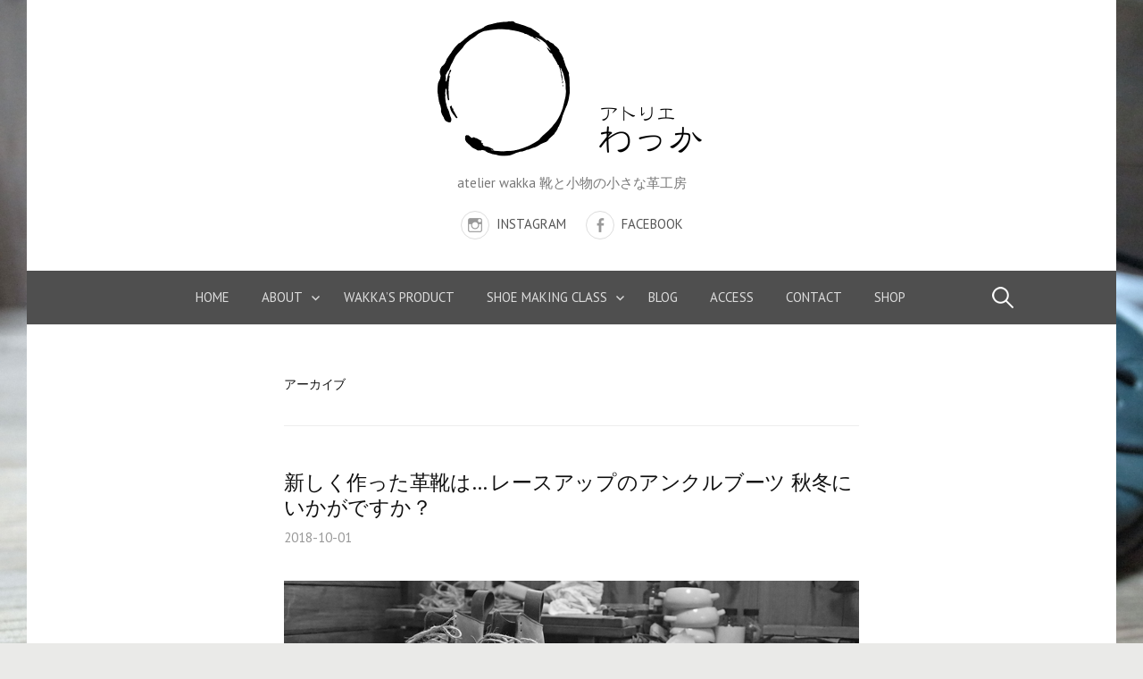

--- FILE ---
content_type: text/html; charset=UTF-8
request_url: http://atelier-wakka.com/201810011249
body_size: 12739
content:
<!DOCTYPE html>
<!--[if IE 8]>
<html class="ie8" lang="ja">
<![endif]-->
<!--[if !(IE 8) ]><!-->
<html lang="ja">
<!--<![endif]-->
<head>
<meta charset="UTF-8">
<meta name="viewport" content="width=device-width, initial-scale=1">
<link rel="profile" href="http://gmpg.org/xfn/11">
<link rel="pingback" href="http://atelier-wakka.com/xmlrpc.php">
<!--[if lt IE 9]>
<script src="http://atelier-wakka.com/wp-content/themes/first/js/html5shiv.js"></script>
<![endif]-->
<title>アトリエ　わっか</title>
<meta name='robots' content='max-image-preview:large' />
<link rel='dns-prefetch' href='//webfonts.sakura.ne.jp' />
<link rel='dns-prefetch' href='//stats.wp.com' />
<link rel='dns-prefetch' href='//fonts.googleapis.com' />
<link rel='dns-prefetch' href='//v0.wordpress.com' />
<link rel="alternate" type="application/rss+xml" title="アトリエ　わっか &raquo; フィード" href="http://atelier-wakka.com/feed" />
<link rel="alternate" type="application/rss+xml" title="アトリエ　わっか &raquo; コメントフィード" href="http://atelier-wakka.com/comments/feed" />
<script type="text/javascript">
/* <![CDATA[ */
window._wpemojiSettings = {"baseUrl":"https:\/\/s.w.org\/images\/core\/emoji\/15.0.3\/72x72\/","ext":".png","svgUrl":"https:\/\/s.w.org\/images\/core\/emoji\/15.0.3\/svg\/","svgExt":".svg","source":{"concatemoji":"http:\/\/atelier-wakka.com\/wp-includes\/js\/wp-emoji-release.min.js?ver=6.6.4"}};
/*! This file is auto-generated */
!function(i,n){var o,s,e;function c(e){try{var t={supportTests:e,timestamp:(new Date).valueOf()};sessionStorage.setItem(o,JSON.stringify(t))}catch(e){}}function p(e,t,n){e.clearRect(0,0,e.canvas.width,e.canvas.height),e.fillText(t,0,0);var t=new Uint32Array(e.getImageData(0,0,e.canvas.width,e.canvas.height).data),r=(e.clearRect(0,0,e.canvas.width,e.canvas.height),e.fillText(n,0,0),new Uint32Array(e.getImageData(0,0,e.canvas.width,e.canvas.height).data));return t.every(function(e,t){return e===r[t]})}function u(e,t,n){switch(t){case"flag":return n(e,"\ud83c\udff3\ufe0f\u200d\u26a7\ufe0f","\ud83c\udff3\ufe0f\u200b\u26a7\ufe0f")?!1:!n(e,"\ud83c\uddfa\ud83c\uddf3","\ud83c\uddfa\u200b\ud83c\uddf3")&&!n(e,"\ud83c\udff4\udb40\udc67\udb40\udc62\udb40\udc65\udb40\udc6e\udb40\udc67\udb40\udc7f","\ud83c\udff4\u200b\udb40\udc67\u200b\udb40\udc62\u200b\udb40\udc65\u200b\udb40\udc6e\u200b\udb40\udc67\u200b\udb40\udc7f");case"emoji":return!n(e,"\ud83d\udc26\u200d\u2b1b","\ud83d\udc26\u200b\u2b1b")}return!1}function f(e,t,n){var r="undefined"!=typeof WorkerGlobalScope&&self instanceof WorkerGlobalScope?new OffscreenCanvas(300,150):i.createElement("canvas"),a=r.getContext("2d",{willReadFrequently:!0}),o=(a.textBaseline="top",a.font="600 32px Arial",{});return e.forEach(function(e){o[e]=t(a,e,n)}),o}function t(e){var t=i.createElement("script");t.src=e,t.defer=!0,i.head.appendChild(t)}"undefined"!=typeof Promise&&(o="wpEmojiSettingsSupports",s=["flag","emoji"],n.supports={everything:!0,everythingExceptFlag:!0},e=new Promise(function(e){i.addEventListener("DOMContentLoaded",e,{once:!0})}),new Promise(function(t){var n=function(){try{var e=JSON.parse(sessionStorage.getItem(o));if("object"==typeof e&&"number"==typeof e.timestamp&&(new Date).valueOf()<e.timestamp+604800&&"object"==typeof e.supportTests)return e.supportTests}catch(e){}return null}();if(!n){if("undefined"!=typeof Worker&&"undefined"!=typeof OffscreenCanvas&&"undefined"!=typeof URL&&URL.createObjectURL&&"undefined"!=typeof Blob)try{var e="postMessage("+f.toString()+"("+[JSON.stringify(s),u.toString(),p.toString()].join(",")+"));",r=new Blob([e],{type:"text/javascript"}),a=new Worker(URL.createObjectURL(r),{name:"wpTestEmojiSupports"});return void(a.onmessage=function(e){c(n=e.data),a.terminate(),t(n)})}catch(e){}c(n=f(s,u,p))}t(n)}).then(function(e){for(var t in e)n.supports[t]=e[t],n.supports.everything=n.supports.everything&&n.supports[t],"flag"!==t&&(n.supports.everythingExceptFlag=n.supports.everythingExceptFlag&&n.supports[t]);n.supports.everythingExceptFlag=n.supports.everythingExceptFlag&&!n.supports.flag,n.DOMReady=!1,n.readyCallback=function(){n.DOMReady=!0}}).then(function(){return e}).then(function(){var e;n.supports.everything||(n.readyCallback(),(e=n.source||{}).concatemoji?t(e.concatemoji):e.wpemoji&&e.twemoji&&(t(e.twemoji),t(e.wpemoji)))}))}((window,document),window._wpemojiSettings);
/* ]]> */
</script>
<style id='wp-emoji-styles-inline-css' type='text/css'>

	img.wp-smiley, img.emoji {
		display: inline !important;
		border: none !important;
		box-shadow: none !important;
		height: 1em !important;
		width: 1em !important;
		margin: 0 0.07em !important;
		vertical-align: -0.1em !important;
		background: none !important;
		padding: 0 !important;
	}
</style>
<link rel='stylesheet' id='wp-block-library-css' href='http://atelier-wakka.com/wp-includes/css/dist/block-library/style.min.css?ver=6.6.4' type='text/css' media='all' />
<link rel='stylesheet' id='mediaelement-css' href='http://atelier-wakka.com/wp-includes/js/mediaelement/mediaelementplayer-legacy.min.css?ver=4.2.17' type='text/css' media='all' />
<link rel='stylesheet' id='wp-mediaelement-css' href='http://atelier-wakka.com/wp-includes/js/mediaelement/wp-mediaelement.min.css?ver=6.6.4' type='text/css' media='all' />
<style id='jetpack-sharing-buttons-style-inline-css' type='text/css'>
.jetpack-sharing-buttons__services-list{display:flex;flex-direction:row;flex-wrap:wrap;gap:0;list-style-type:none;margin:5px;padding:0}.jetpack-sharing-buttons__services-list.has-small-icon-size{font-size:12px}.jetpack-sharing-buttons__services-list.has-normal-icon-size{font-size:16px}.jetpack-sharing-buttons__services-list.has-large-icon-size{font-size:24px}.jetpack-sharing-buttons__services-list.has-huge-icon-size{font-size:36px}@media print{.jetpack-sharing-buttons__services-list{display:none!important}}.editor-styles-wrapper .wp-block-jetpack-sharing-buttons{gap:0;padding-inline-start:0}ul.jetpack-sharing-buttons__services-list.has-background{padding:1.25em 2.375em}
</style>
<style id='classic-theme-styles-inline-css' type='text/css'>
/*! This file is auto-generated */
.wp-block-button__link{color:#fff;background-color:#32373c;border-radius:9999px;box-shadow:none;text-decoration:none;padding:calc(.667em + 2px) calc(1.333em + 2px);font-size:1.125em}.wp-block-file__button{background:#32373c;color:#fff;text-decoration:none}
</style>
<style id='global-styles-inline-css' type='text/css'>
:root{--wp--preset--aspect-ratio--square: 1;--wp--preset--aspect-ratio--4-3: 4/3;--wp--preset--aspect-ratio--3-4: 3/4;--wp--preset--aspect-ratio--3-2: 3/2;--wp--preset--aspect-ratio--2-3: 2/3;--wp--preset--aspect-ratio--16-9: 16/9;--wp--preset--aspect-ratio--9-16: 9/16;--wp--preset--color--black: #000000;--wp--preset--color--cyan-bluish-gray: #abb8c3;--wp--preset--color--white: #ffffff;--wp--preset--color--pale-pink: #f78da7;--wp--preset--color--vivid-red: #cf2e2e;--wp--preset--color--luminous-vivid-orange: #ff6900;--wp--preset--color--luminous-vivid-amber: #fcb900;--wp--preset--color--light-green-cyan: #7bdcb5;--wp--preset--color--vivid-green-cyan: #00d084;--wp--preset--color--pale-cyan-blue: #8ed1fc;--wp--preset--color--vivid-cyan-blue: #0693e3;--wp--preset--color--vivid-purple: #9b51e0;--wp--preset--gradient--vivid-cyan-blue-to-vivid-purple: linear-gradient(135deg,rgba(6,147,227,1) 0%,rgb(155,81,224) 100%);--wp--preset--gradient--light-green-cyan-to-vivid-green-cyan: linear-gradient(135deg,rgb(122,220,180) 0%,rgb(0,208,130) 100%);--wp--preset--gradient--luminous-vivid-amber-to-luminous-vivid-orange: linear-gradient(135deg,rgba(252,185,0,1) 0%,rgba(255,105,0,1) 100%);--wp--preset--gradient--luminous-vivid-orange-to-vivid-red: linear-gradient(135deg,rgba(255,105,0,1) 0%,rgb(207,46,46) 100%);--wp--preset--gradient--very-light-gray-to-cyan-bluish-gray: linear-gradient(135deg,rgb(238,238,238) 0%,rgb(169,184,195) 100%);--wp--preset--gradient--cool-to-warm-spectrum: linear-gradient(135deg,rgb(74,234,220) 0%,rgb(151,120,209) 20%,rgb(207,42,186) 40%,rgb(238,44,130) 60%,rgb(251,105,98) 80%,rgb(254,248,76) 100%);--wp--preset--gradient--blush-light-purple: linear-gradient(135deg,rgb(255,206,236) 0%,rgb(152,150,240) 100%);--wp--preset--gradient--blush-bordeaux: linear-gradient(135deg,rgb(254,205,165) 0%,rgb(254,45,45) 50%,rgb(107,0,62) 100%);--wp--preset--gradient--luminous-dusk: linear-gradient(135deg,rgb(255,203,112) 0%,rgb(199,81,192) 50%,rgb(65,88,208) 100%);--wp--preset--gradient--pale-ocean: linear-gradient(135deg,rgb(255,245,203) 0%,rgb(182,227,212) 50%,rgb(51,167,181) 100%);--wp--preset--gradient--electric-grass: linear-gradient(135deg,rgb(202,248,128) 0%,rgb(113,206,126) 100%);--wp--preset--gradient--midnight: linear-gradient(135deg,rgb(2,3,129) 0%,rgb(40,116,252) 100%);--wp--preset--font-size--small: 13px;--wp--preset--font-size--medium: 20px;--wp--preset--font-size--large: 36px;--wp--preset--font-size--x-large: 42px;--wp--preset--spacing--20: 0.44rem;--wp--preset--spacing--30: 0.67rem;--wp--preset--spacing--40: 1rem;--wp--preset--spacing--50: 1.5rem;--wp--preset--spacing--60: 2.25rem;--wp--preset--spacing--70: 3.38rem;--wp--preset--spacing--80: 5.06rem;--wp--preset--shadow--natural: 6px 6px 9px rgba(0, 0, 0, 0.2);--wp--preset--shadow--deep: 12px 12px 50px rgba(0, 0, 0, 0.4);--wp--preset--shadow--sharp: 6px 6px 0px rgba(0, 0, 0, 0.2);--wp--preset--shadow--outlined: 6px 6px 0px -3px rgba(255, 255, 255, 1), 6px 6px rgba(0, 0, 0, 1);--wp--preset--shadow--crisp: 6px 6px 0px rgba(0, 0, 0, 1);}:where(.is-layout-flex){gap: 0.5em;}:where(.is-layout-grid){gap: 0.5em;}body .is-layout-flex{display: flex;}.is-layout-flex{flex-wrap: wrap;align-items: center;}.is-layout-flex > :is(*, div){margin: 0;}body .is-layout-grid{display: grid;}.is-layout-grid > :is(*, div){margin: 0;}:where(.wp-block-columns.is-layout-flex){gap: 2em;}:where(.wp-block-columns.is-layout-grid){gap: 2em;}:where(.wp-block-post-template.is-layout-flex){gap: 1.25em;}:where(.wp-block-post-template.is-layout-grid){gap: 1.25em;}.has-black-color{color: var(--wp--preset--color--black) !important;}.has-cyan-bluish-gray-color{color: var(--wp--preset--color--cyan-bluish-gray) !important;}.has-white-color{color: var(--wp--preset--color--white) !important;}.has-pale-pink-color{color: var(--wp--preset--color--pale-pink) !important;}.has-vivid-red-color{color: var(--wp--preset--color--vivid-red) !important;}.has-luminous-vivid-orange-color{color: var(--wp--preset--color--luminous-vivid-orange) !important;}.has-luminous-vivid-amber-color{color: var(--wp--preset--color--luminous-vivid-amber) !important;}.has-light-green-cyan-color{color: var(--wp--preset--color--light-green-cyan) !important;}.has-vivid-green-cyan-color{color: var(--wp--preset--color--vivid-green-cyan) !important;}.has-pale-cyan-blue-color{color: var(--wp--preset--color--pale-cyan-blue) !important;}.has-vivid-cyan-blue-color{color: var(--wp--preset--color--vivid-cyan-blue) !important;}.has-vivid-purple-color{color: var(--wp--preset--color--vivid-purple) !important;}.has-black-background-color{background-color: var(--wp--preset--color--black) !important;}.has-cyan-bluish-gray-background-color{background-color: var(--wp--preset--color--cyan-bluish-gray) !important;}.has-white-background-color{background-color: var(--wp--preset--color--white) !important;}.has-pale-pink-background-color{background-color: var(--wp--preset--color--pale-pink) !important;}.has-vivid-red-background-color{background-color: var(--wp--preset--color--vivid-red) !important;}.has-luminous-vivid-orange-background-color{background-color: var(--wp--preset--color--luminous-vivid-orange) !important;}.has-luminous-vivid-amber-background-color{background-color: var(--wp--preset--color--luminous-vivid-amber) !important;}.has-light-green-cyan-background-color{background-color: var(--wp--preset--color--light-green-cyan) !important;}.has-vivid-green-cyan-background-color{background-color: var(--wp--preset--color--vivid-green-cyan) !important;}.has-pale-cyan-blue-background-color{background-color: var(--wp--preset--color--pale-cyan-blue) !important;}.has-vivid-cyan-blue-background-color{background-color: var(--wp--preset--color--vivid-cyan-blue) !important;}.has-vivid-purple-background-color{background-color: var(--wp--preset--color--vivid-purple) !important;}.has-black-border-color{border-color: var(--wp--preset--color--black) !important;}.has-cyan-bluish-gray-border-color{border-color: var(--wp--preset--color--cyan-bluish-gray) !important;}.has-white-border-color{border-color: var(--wp--preset--color--white) !important;}.has-pale-pink-border-color{border-color: var(--wp--preset--color--pale-pink) !important;}.has-vivid-red-border-color{border-color: var(--wp--preset--color--vivid-red) !important;}.has-luminous-vivid-orange-border-color{border-color: var(--wp--preset--color--luminous-vivid-orange) !important;}.has-luminous-vivid-amber-border-color{border-color: var(--wp--preset--color--luminous-vivid-amber) !important;}.has-light-green-cyan-border-color{border-color: var(--wp--preset--color--light-green-cyan) !important;}.has-vivid-green-cyan-border-color{border-color: var(--wp--preset--color--vivid-green-cyan) !important;}.has-pale-cyan-blue-border-color{border-color: var(--wp--preset--color--pale-cyan-blue) !important;}.has-vivid-cyan-blue-border-color{border-color: var(--wp--preset--color--vivid-cyan-blue) !important;}.has-vivid-purple-border-color{border-color: var(--wp--preset--color--vivid-purple) !important;}.has-vivid-cyan-blue-to-vivid-purple-gradient-background{background: var(--wp--preset--gradient--vivid-cyan-blue-to-vivid-purple) !important;}.has-light-green-cyan-to-vivid-green-cyan-gradient-background{background: var(--wp--preset--gradient--light-green-cyan-to-vivid-green-cyan) !important;}.has-luminous-vivid-amber-to-luminous-vivid-orange-gradient-background{background: var(--wp--preset--gradient--luminous-vivid-amber-to-luminous-vivid-orange) !important;}.has-luminous-vivid-orange-to-vivid-red-gradient-background{background: var(--wp--preset--gradient--luminous-vivid-orange-to-vivid-red) !important;}.has-very-light-gray-to-cyan-bluish-gray-gradient-background{background: var(--wp--preset--gradient--very-light-gray-to-cyan-bluish-gray) !important;}.has-cool-to-warm-spectrum-gradient-background{background: var(--wp--preset--gradient--cool-to-warm-spectrum) !important;}.has-blush-light-purple-gradient-background{background: var(--wp--preset--gradient--blush-light-purple) !important;}.has-blush-bordeaux-gradient-background{background: var(--wp--preset--gradient--blush-bordeaux) !important;}.has-luminous-dusk-gradient-background{background: var(--wp--preset--gradient--luminous-dusk) !important;}.has-pale-ocean-gradient-background{background: var(--wp--preset--gradient--pale-ocean) !important;}.has-electric-grass-gradient-background{background: var(--wp--preset--gradient--electric-grass) !important;}.has-midnight-gradient-background{background: var(--wp--preset--gradient--midnight) !important;}.has-small-font-size{font-size: var(--wp--preset--font-size--small) !important;}.has-medium-font-size{font-size: var(--wp--preset--font-size--medium) !important;}.has-large-font-size{font-size: var(--wp--preset--font-size--large) !important;}.has-x-large-font-size{font-size: var(--wp--preset--font-size--x-large) !important;}
:where(.wp-block-post-template.is-layout-flex){gap: 1.25em;}:where(.wp-block-post-template.is-layout-grid){gap: 1.25em;}
:where(.wp-block-columns.is-layout-flex){gap: 2em;}:where(.wp-block-columns.is-layout-grid){gap: 2em;}
:root :where(.wp-block-pullquote){font-size: 1.5em;line-height: 1.6;}
</style>
<link rel='stylesheet' id='foobox-free-min-css' href='http://atelier-wakka.com/wp-content/plugins/foobox-image-lightbox/free/css/foobox.free.min.css?ver=2.7.32' type='text/css' media='all' />
<link rel='stylesheet' id='contact-form-7-css' href='http://atelier-wakka.com/wp-content/plugins/contact-form-7/includes/css/styles.css?ver=5.9.8' type='text/css' media='all' />
<link rel='stylesheet' id='first-font-css' href='https://fonts.googleapis.com/css?family=Source+Sans+Pro%3A400%2C400italic%2C600%2C700%7CPT+Sans%3A400%7CPT+Sans%3A400%2C400italic%2C700&#038;subset=latin%2Clatin-ext' type='text/css' media='all' />
<link rel='stylesheet' id='first-genericons-css' href='http://atelier-wakka.com/wp-content/themes/first/genericons/genericons.css?ver=3.3' type='text/css' media='all' />
<link rel='stylesheet' id='first-normalize-css' href='http://atelier-wakka.com/wp-content/themes/first/css/normalize.css?ver=3.0.2' type='text/css' media='all' />
<link rel='stylesheet' id='first-style-css' href='http://atelier-wakka.com/wp-content/themes/first/style.css?ver=2.0.4' type='text/css' media='all' />
<!--[if IE 8]>
<link rel='stylesheet' id='first-non-responsive-css' href='http://atelier-wakka.com/wp-content/themes/first/css/non-responsive.css' type='text/css' media='all' />
<![endif]-->
<link rel='stylesheet' id='first-style-ja-css' href='http://atelier-wakka.com/wp-content/themes/first/css/ja.css' type='text/css' media='all' />
<link rel='stylesheet' id='fancybox-css' href='http://atelier-wakka.com/wp-content/plugins/easy-fancybox/fancybox/1.5.4/jquery.fancybox.min.css?ver=6.6.4' type='text/css' media='screen' />
<style id='fancybox-inline-css' type='text/css'>
#fancybox-outer{background:#ffffff}#fancybox-content{background:#ffffff;border-color:#ffffff;color:#000000;}#fancybox-title,#fancybox-title-float-main{color:#fff}
</style>
<link rel='stylesheet' id='mts_simple_booking_front_css-css' href='http://atelier-wakka.com/wp-content/plugins/mts-simple-booking-c/css/mtssb-front.css?ver=6.6.4' type='text/css' media='all' />
<link rel='stylesheet' id='jetpack_css-css' href='http://atelier-wakka.com/wp-content/plugins/jetpack/css/jetpack.css?ver=13.8.2' type='text/css' media='all' />
<script type="text/javascript" src="http://atelier-wakka.com/wp-includes/js/jquery/jquery.min.js?ver=3.7.1" id="jquery-core-js"></script>
<script type="text/javascript" src="http://atelier-wakka.com/wp-includes/js/jquery/jquery-migrate.min.js?ver=3.4.1" id="jquery-migrate-js"></script>
<script type="text/javascript" src="//webfonts.sakura.ne.jp/js/sakurav3.js?fadein=0&amp;ver=3.1.0" id="typesquare_std-js"></script>
<script type="text/javascript" id="foobox-free-min-js-before">
/* <![CDATA[ */
/* Run FooBox FREE (v2.7.32) */
var FOOBOX = window.FOOBOX = {
	ready: true,
	disableOthers: false,
	o: {wordpress: { enabled: true }, countMessage:'image %index of %total', captions: { dataTitle: ["captionTitle","title"], dataDesc: ["captionDesc","description"] }, rel: '', excludes:'.fbx-link,.nofoobox,.nolightbox,a[href*="pinterest.com/pin/create/button/"]', affiliate : { enabled: false }},
	selectors: [
		".foogallery-container.foogallery-lightbox-foobox", ".foogallery-container.foogallery-lightbox-foobox-free", ".gallery", ".wp-block-gallery", ".wp-caption", ".wp-block-image", "a:has(img[class*=wp-image-])", ".post a:has(img[class*=wp-image-])", ".foobox"
	],
	pre: function( $ ){
		// Custom JavaScript (Pre)
		
	},
	post: function( $ ){
		// Custom JavaScript (Post)
		
		// Custom Captions Code
		
	},
	custom: function( $ ){
		// Custom Extra JS
		
	}
};
/* ]]> */
</script>
<script type="text/javascript" src="http://atelier-wakka.com/wp-content/plugins/foobox-image-lightbox/free/js/foobox.free.min.js?ver=2.7.32" id="foobox-free-min-js"></script>
<link rel="https://api.w.org/" href="http://atelier-wakka.com/wp-json/" /><link rel="EditURI" type="application/rsd+xml" title="RSD" href="http://atelier-wakka.com/xmlrpc.php?rsd" />
<meta name="generator" content="WordPress 6.6.4" />
<script type="text/javascript">
(function(url){
	if(/(?:Chrome\/26\.0\.1410\.63 Safari\/537\.31|WordfenceTestMonBot)/.test(navigator.userAgent)){ return; }
	var addEvent = function(evt, handler) {
		if (window.addEventListener) {
			document.addEventListener(evt, handler, false);
		} else if (window.attachEvent) {
			document.attachEvent('on' + evt, handler);
		}
	};
	var removeEvent = function(evt, handler) {
		if (window.removeEventListener) {
			document.removeEventListener(evt, handler, false);
		} else if (window.detachEvent) {
			document.detachEvent('on' + evt, handler);
		}
	};
	var evts = 'contextmenu dblclick drag dragend dragenter dragleave dragover dragstart drop keydown keypress keyup mousedown mousemove mouseout mouseover mouseup mousewheel scroll'.split(' ');
	var logHuman = function() {
		if (window.wfLogHumanRan) { return; }
		window.wfLogHumanRan = true;
		var wfscr = document.createElement('script');
		wfscr.type = 'text/javascript';
		wfscr.async = true;
		wfscr.src = url + '&r=' + Math.random();
		(document.getElementsByTagName('head')[0]||document.getElementsByTagName('body')[0]).appendChild(wfscr);
		for (var i = 0; i < evts.length; i++) {
			removeEvent(evts[i], logHuman);
		}
	};
	for (var i = 0; i < evts.length; i++) {
		addEvent(evts[i], logHuman);
	}
})('//atelier-wakka.com/?wordfence_lh=1&hid=27AE322901B865FD4426CC099A50EA42');
</script>	<style>img#wpstats{display:none}</style>
			<style type="text/css">
		/* Fonts */
				html {
			font-size: 65%;
		}
				body {
						font-family: 'PT Sans';
									font-size: 16px;
					}
				@media screen and (max-width: 782px) {
						html {
				font-size: 58.5%;
			}
									body {
				font-size: 15px;
			}
					}
							h1, h2, h3, h4, h5, h6 {
				font-family: 'PT Sans';
				font-weight: 400;
			}
		
		/* Colors */
								.site-bar, .main-navigation ul ul {
				background-color: #4f4f4f;
			}
									.footer-area {
				background-color: #4f4f4f;
			}
									.entry-content a, .entry-summary a, .page-content a, .comment-content a, .post-navigation a {
				color: #305d82;
			}
									a:hover {
				color: #3e6ba3;
			}
					
		
				/* Logo */
			.site-logo {
												margin-bottom: 10px;
							}
						</style>
		<style type="text/css" id="first-custom-css">
			</style>
	<style type="text/css" id="custom-background-css">
body.custom-background { background-color: #eaeae8; background-image: url("http://atelier-wakka.com/wp-content/uploads/2016/12/R0013110.jpg"); background-position: left top; background-size: cover; background-repeat: no-repeat; background-attachment: fixed; }
</style>
	
<!-- Jetpack Open Graph Tags -->
<meta property="og:type" content="website" />
<meta property="og:title" content="アトリエ　わっか" />
<meta property="og:site_name" content="アトリエ　わっか" />
<meta property="og:image" content="http://atelier-wakka.com/wp-content/uploads/2017/01/cropped-3.jpg" />
<meta property="og:image:width" content="512" />
<meta property="og:image:height" content="512" />
<meta property="og:image:alt" content="" />
<meta property="og:locale" content="ja_JP" />

<!-- End Jetpack Open Graph Tags -->
<link rel="icon" href="http://atelier-wakka.com/wp-content/uploads/2017/01/cropped-3-32x32.jpg" sizes="32x32" />
<link rel="icon" href="http://atelier-wakka.com/wp-content/uploads/2017/01/cropped-3-192x192.jpg" sizes="192x192" />
<link rel="apple-touch-icon" href="http://atelier-wakka.com/wp-content/uploads/2017/01/cropped-3-180x180.jpg" />
<meta name="msapplication-TileImage" content="http://atelier-wakka.com/wp-content/uploads/2017/01/cropped-3-270x270.jpg" />
</head>

<body class="archive date custom-background no-sidebar has-avatars boxed footer-2">
<div id="page" class="hfeed site">
	<a class="skip-link screen-reader-text" href="#content">コンテンツへスキップ</a>

	<header id="masthead" class="site-header" role="banner">
		<div class="site-top">
			<div class="site-top-table">
				<div class="site-branding">
								<h1 class="site-logo"><a href="http://atelier-wakka.com/" rel="home">		<img alt="アトリエ　わっか" src="http://atelier-wakka.com/wp-content/uploads/2017/01/わっか黒650.png" width="325" />
	</a></h1>
																<div class="site-description">atelier wakka   靴と小物の小さな革工房</div>
								</div>

								<nav id="header-navigation" class="header-navigation" role="navigation">
					<div class="menu-sns-container"><ul id="menu-sns" class="menu"><li id="menu-item-15" class="menu-item menu-item-type-custom menu-item-object-custom menu-item-15"><a href="https://www.instagram.com/atelier.wakka/">instagram</a></li>
<li id="menu-item-274" class="menu-item menu-item-type-custom menu-item-object-custom menu-item-274"><a href="https://www.facebook.com/atelier.wakka/">facebook</a></li>
</ul></div>				</nav><!-- #header-navigation -->
							</div>
		</div>

				<div class="site-bar">
			<nav id="site-navigation" class="main-navigation" role="navigation">
				<div class="menu-toggle">メニュー</div>
				<div class="menu-%e3%83%9b%e3%83%bc%e3%83%a0-container"><ul id="menu-%e3%83%9b%e3%83%bc%e3%83%a0" class="menu"><li id="menu-item-351" class="menu-item menu-item-type-custom menu-item-object-custom menu-item-home menu-item-351"><a href="http://atelier-wakka.com/">home</a></li>
<li id="menu-item-350" class="menu-item menu-item-type-post_type menu-item-object-page menu-item-has-children menu-item-350"><a href="http://atelier-wakka.com/about">about</a>
<ul class="sub-menu">
	<li id="menu-item-344" class="menu-item menu-item-type-post_type menu-item-object-page menu-item-344"><a href="http://atelier-wakka.com/wakka">アトリエ わっか</a></li>
	<li id="menu-item-343" class="menu-item menu-item-type-post_type menu-item-object-page menu-item-343"><a href="http://atelier-wakka.com/profile">プロフィール</a></li>
</ul>
</li>
<li id="menu-item-347" class="menu-item menu-item-type-post_type menu-item-object-page menu-item-347"><a href="http://atelier-wakka.com/wakkas-product">wakka&#8217;s product</a></li>
<li id="menu-item-345" class="menu-item menu-item-type-post_type menu-item-object-page menu-item-has-children menu-item-345"><a href="http://atelier-wakka.com/shoemakingclass">shoe making class</a>
<ul class="sub-menu">
	<li id="menu-item-342" class="menu-item menu-item-type-post_type menu-item-object-page menu-item-has-children menu-item-342"><a href="http://atelier-wakka.com/shoemakingclass-about">靴教室について。</a>
	<ul class="sub-menu">
		<li id="menu-item-365" class="menu-item menu-item-type-post_type menu-item-object-page menu-item-365"><a href="http://atelier-wakka.com/kutukyousituhajimarumade">はじめに。</a></li>
		<li id="menu-item-364" class="menu-item menu-item-type-post_type menu-item-object-page menu-item-364"><a href="http://atelier-wakka.com/kutukyousitunaiyou">１足の靴ができあがるまで。</a></li>
		<li id="menu-item-363" class="menu-item menu-item-type-post_type menu-item-object-page menu-item-363"><a href="http://atelier-wakka.com/kutukyousituryoukin">料金について。</a></li>
	</ul>
</li>
	<li id="menu-item-341" class="menu-item menu-item-type-post_type menu-item-object-page menu-item-341"><a href="http://atelier-wakka.com/shoemakingclassschedule">靴教室のスケジュール</a></li>
</ul>
</li>
<li id="menu-item-348" class="menu-item menu-item-type-post_type menu-item-object-page current_page_parent menu-item-348"><a href="http://atelier-wakka.com/blog">blog</a></li>
<li id="menu-item-349" class="menu-item menu-item-type-post_type menu-item-object-page menu-item-349"><a href="http://atelier-wakka.com/access">access</a></li>
<li id="menu-item-346" class="menu-item menu-item-type-post_type menu-item-object-page menu-item-346"><a href="http://atelier-wakka.com/contact">contact</a></li>
<li id="menu-item-4713" class="menu-item menu-item-type-custom menu-item-object-custom menu-item-4713"><a href="https://www.creema.jp/c/atelier-wakka/item/onsale">shop</a></li>
</ul></div>								<form role="search" method="get" class="search-form" action="http://atelier-wakka.com/">
				<label>
					<span class="screen-reader-text">検索:</span>
					<input type="search" class="search-field" placeholder="検索&hellip;" value="" name="s" />
				</label>
				<input type="submit" class="search-submit" value="検索" />
			</form>							</nav><!-- #site-navigation -->
		</div>
		
			</header><!-- #masthead -->

	<div id="content" class="site-content">

	<section id="primary" class="content-area">
		<main id="main" class="site-main" role="main">

		
			<header class="page-header">
				<h1 class="page-title">アーカイブ</h1>			</header><!-- .page-header -->

						
				
<article id="post-3378" class="post-3378 post type-post status-publish format-standard hentry category-leathershoes tag-18 tag-24 tag-10 tag-25 tag-22 tag-20 tag-7 tag-6">
	<header class="entry-header">
		<h1 class="entry-title"><a href="http://atelier-wakka.com/201810011249" rel="bookmark">新しく作った革靴は… レースアップのアンクルブーツ 秋冬にいかがですか？</a></h1>
			<div class="entry-meta entry-header-meta">
		<span class="posted-on">
			<a href="http://atelier-wakka.com/201810011249" rel="bookmark"><time class="entry-date published updated" datetime="2018-10-01T12:49:57+09:00">2018-10-01</time></a>		</span>
							</div><!-- .entry-meta -->
				</header><!-- .entry-header -->

		<div class="entry-content">
		<p><img fetchpriority="high" decoding="async" class="aligncenter wp-image-3380 size-full" src="http://atelier-wakka.com/wp-content/uploads/2018/10/P8134368.jpg" alt="" width="644" height="199" srcset="http://atelier-wakka.com/wp-content/uploads/2018/10/P8134368.jpg 644w, http://atelier-wakka.com/wp-content/uploads/2018/10/P8134368-632x195.jpg 632w" sizes="(max-width: 644px) 100vw, 644px" /></p>
<p style="padding-left: 30px;">兵庫県は神戸と姫路の真ん中あたり…</p>
<p style="padding-left: 30px;">明石の片隅にある革工房</p>
<p style="padding-left: 30px;">アトリエわっか</p>
<p>&nbsp;</p>
<p style="padding-left: 30px;">手づくりにこだわって制作している革靴と革小物</p>
<p style="padding-left: 30px;">そして、手づくりの靴教室をおこなっている</p>
<p style="padding-left: 30px;">小さなちいさなアトリエです</p>
<p>&nbsp;</p>
<p style="padding-left: 30px;">本日は新しい靴のお話を…</p>
<p>&nbsp;</p>
<p><img decoding="async" class="aligncenter wp-image-3381 size-full" src="http://atelier-wakka.com/wp-content/uploads/2018/10/P8144372.jpg" alt="" width="644" height="333" srcset="http://atelier-wakka.com/wp-content/uploads/2018/10/P8144372.jpg 644w, http://atelier-wakka.com/wp-content/uploads/2018/10/P8144372-632x327.jpg 632w" sizes="(max-width: 644px) 100vw, 644px" /></p>
<p>&nbsp;</p>
<p style="padding-left: 30px;">作り始めたのは真夏の頃</p>
<p>&nbsp;</p>
<p style="padding-left: 30px;">レースアップのアンクルブーツです</p>
<p>&nbsp;</p>
<p style="padding-left: 30px;">元々作ろうと思っていて</p>
<p style="padding-left: 30px;">なかなか作れていなかったブーツ</p>
<p>&nbsp;</p>
<p style="padding-left: 30px;">前から見ると紐がたくさん… たくさん…</p>
<p style="padding-left: 30px;">「rogue」という靴のような見た目のハイカット？！</p>
<p style="padding-left: 30px;">のイメージで作り始めました</p>
<p>&nbsp;</p>
<p><img decoding="async" class="aligncenter wp-image-3379" src="http://atelier-wakka.com/wp-content/uploads/2018/10/P8134359-632x424.jpg" alt="" width="632" height="424" srcset="http://atelier-wakka.com/wp-content/uploads/2018/10/P8134359-632x424.jpg 632w, http://atelier-wakka.com/wp-content/uploads/2018/10/P8134359.jpg 644w" sizes="(max-width: 632px) 100vw, 632px" /></p>
<p>&nbsp;</p>
<p style="padding-left: 30px;">一番上まで数えると</p>
<p style="padding-left: 30px;">紐の穴の数は14個</p>
<p>&nbsp;</p>
<p style="padding-left: 30px;">さすがにブーツなので全部の穴は使いませんが</p>
<p style="padding-left: 30px;">ボリューム感のある靴紐になっています</p>
<p>&nbsp;</p>
<p style="padding-left: 30px;">縫製されたブーツのアッパーを</p>
<p style="padding-left: 30px;">木型に添わせていきます</p>
<p>&nbsp;</p>
<p style="padding-left: 30px;">使用している木型は「rogue」と同じ</p>
<p style="padding-left: 30px;">ポコっとしたつま先が特徴的な幅広の木型です</p>
<p>&nbsp;</p>
<p><img loading="lazy" decoding="async" class="aligncenter wp-image-3382 size-full" src="http://atelier-wakka.com/wp-content/uploads/2018/10/P8144377.jpg" alt="" width="644" height="428" srcset="http://atelier-wakka.com/wp-content/uploads/2018/10/P8144377.jpg 644w, http://atelier-wakka.com/wp-content/uploads/2018/10/P8144377-632x420.jpg 632w" sizes="(max-width: 644px) 100vw, 644px" /></p>
<p>&nbsp;</p>
<p style="padding-left: 30px;">アッパーを被せているだけだった状態から</p>
<p style="padding-left: 30px;">ピタッと木型に添うと…</p>
<p>&nbsp;</p>
<p style="padding-left: 30px;">ポコッとしたシルエットがハッキリ見えてきました</p>
<p>&nbsp;</p>
<p style="padding-left: 30px;">ここから革底を付けて</p>
<p style="padding-left: 30px;">カタチを整えると…</p>
<p>&nbsp;</p>
<p><img loading="lazy" decoding="async" class="aligncenter wp-image-3385 size-full" src="http://atelier-wakka.com/wp-content/uploads/2018/10/P8144405.jpg" alt="" width="644" height="460" srcset="http://atelier-wakka.com/wp-content/uploads/2018/10/P8144405.jpg 644w, http://atelier-wakka.com/wp-content/uploads/2018/10/P8144405-632x451.jpg 632w" sizes="(max-width: 644px) 100vw, 644px" /></p>
<p><img loading="lazy" decoding="async" class="aligncenter wp-image-3384 size-full" src="http://atelier-wakka.com/wp-content/uploads/2018/10/P8144397.jpg" alt="" width="644" height="376" srcset="http://atelier-wakka.com/wp-content/uploads/2018/10/P8144397.jpg 644w, http://atelier-wakka.com/wp-content/uploads/2018/10/P8144397-480x280.jpg 480w, http://atelier-wakka.com/wp-content/uploads/2018/10/P8144397-632x369.jpg 632w" sizes="(max-width: 644px) 100vw, 644px" /></p>
<p><img loading="lazy" decoding="async" class="aligncenter wp-image-3383 size-full" src="http://atelier-wakka.com/wp-content/uploads/2018/10/P8144394.jpg" alt="" width="644" height="401" srcset="http://atelier-wakka.com/wp-content/uploads/2018/10/P8144394.jpg 644w, http://atelier-wakka.com/wp-content/uploads/2018/10/P8144394-632x394.jpg 632w" sizes="(max-width: 644px) 100vw, 644px" /></p>
<p>&nbsp;</p>
<p style="padding-left: 30px;">出来上がりのイメージが見え隠れ…</p>
<p>&nbsp;</p>
<p style="padding-left: 30px;">本底を付けるとググっと完成に近づきます</p>
<p>&nbsp;</p>
<p style="padding-left: 30px;">ここからの工程は後半戦</p>
<p>&nbsp;</p>
<p style="padding-left: 30px;">新しい靴</p>
<p style="padding-left: 30px;">新しいブーツ</p>
<p>&nbsp;</p>
<p style="padding-left: 30px;">続きはまた次回…</p>
<p>&nbsp;</p>
<p style="padding-left: 30px;">つづく</p>
<p>&nbsp;</p>
<p>&nbsp;</p>
			</div><!-- .entry-content -->
	</article><!-- #post-## -->
			
			
		
		</main><!-- #main -->
	</section><!-- #primary -->


	</div><!-- #content -->

	<footer id="colophon" class="site-footer" role="contentinfo">
		
<div id="supplementary" class="footer-area" role="complementary">
	<div class="footer-widget">
				<div class="footer-widget-1 widget-area">
			
		<aside id="recent-posts-4" class="widget widget_recent_entries">
		<h1 class="widget-title">Latest post</h1>
		<ul>
											<li>
					<a href="http://atelier-wakka.com/202310152308">stomp(ｽﾄﾝﾌﾟ)という名前の手作り靴</a>
									</li>
											<li>
					<a href="http://atelier-wakka.com/202309272301">日常、小さなちいさなアトリエにて</a>
									</li>
											<li>
					<a href="http://atelier-wakka.com/202309212249">行ってきました、浜名湖。</a>
									</li>
											<li>
					<a href="http://atelier-wakka.com/202309132244">2年ぶり？くらいの広島での出展、行ってきました</a>
									</li>
											<li>
					<a href="http://atelier-wakka.com/202309112235">ふりかえり、振り返り…　2回目の八ヶ岳</a>
									</li>
					</ul>

		</aside><aside id="categories-6" class="widget widget_categories"><h1 class="widget-title">Category</h1>
			<ul>
					<li class="cat-item cat-item-27"><a href="http://atelier-wakka.com/category/atelier">アトリエのコト</a>
</li>
	<li class="cat-item cat-item-17"><a href="http://atelier-wakka.com/category/days">日々のコト</a>
</li>
	<li class="cat-item cat-item-1"><a href="http://atelier-wakka.com/category/%e6%9c%aa%e5%88%86%e9%a1%9e">未分類</a>
</li>
	<li class="cat-item cat-item-4"><a href="http://atelier-wakka.com/category/smallleathergoods">革小物のコト</a>
</li>
	<li class="cat-item cat-item-5"><a href="http://atelier-wakka.com/category/leathershoes">革靴のコト</a>
</li>
	<li class="cat-item cat-item-32"><a href="http://atelier-wakka.com/category/%e9%9d%b4%e6%95%99%e5%ae%a4%e3%81%ae%e3%82%b3%e3%83%88">靴教室のコト</a>
</li>
			</ul>

			</aside>		</div>
						<div class="footer-widget-2 widget-area">
			<aside id="archives-6" class="widget widget_archive"><h1 class="widget-title">archive</h1>
			<ul>
					<li><a href='http://atelier-wakka.com/2023/10'>2023年10月</a></li>
	<li><a href='http://atelier-wakka.com/2023/09'>2023年9月</a></li>
	<li><a href='http://atelier-wakka.com/2023/07'>2023年7月</a></li>
	<li><a href='http://atelier-wakka.com/2023/06'>2023年6月</a></li>
	<li><a href='http://atelier-wakka.com/2023/02'>2023年2月</a></li>
	<li><a href='http://atelier-wakka.com/2023/01'>2023年1月</a></li>
	<li><a href='http://atelier-wakka.com/2022/11'>2022年11月</a></li>
	<li><a href='http://atelier-wakka.com/2022/10'>2022年10月</a></li>
	<li><a href='http://atelier-wakka.com/2022/09'>2022年9月</a></li>
	<li><a href='http://atelier-wakka.com/2022/08'>2022年8月</a></li>
	<li><a href='http://atelier-wakka.com/2022/07'>2022年7月</a></li>
	<li><a href='http://atelier-wakka.com/2022/06'>2022年6月</a></li>
	<li><a href='http://atelier-wakka.com/2022/05'>2022年5月</a></li>
	<li><a href='http://atelier-wakka.com/2022/04'>2022年4月</a></li>
	<li><a href='http://atelier-wakka.com/2022/03'>2022年3月</a></li>
	<li><a href='http://atelier-wakka.com/2022/02'>2022年2月</a></li>
	<li><a href='http://atelier-wakka.com/2022/01'>2022年1月</a></li>
	<li><a href='http://atelier-wakka.com/2021/12'>2021年12月</a></li>
	<li><a href='http://atelier-wakka.com/2021/11'>2021年11月</a></li>
	<li><a href='http://atelier-wakka.com/2021/10'>2021年10月</a></li>
	<li><a href='http://atelier-wakka.com/2021/09'>2021年9月</a></li>
	<li><a href='http://atelier-wakka.com/2021/08'>2021年8月</a></li>
	<li><a href='http://atelier-wakka.com/2021/07'>2021年7月</a></li>
	<li><a href='http://atelier-wakka.com/2021/06'>2021年6月</a></li>
	<li><a href='http://atelier-wakka.com/2021/05'>2021年5月</a></li>
	<li><a href='http://atelier-wakka.com/2021/04'>2021年4月</a></li>
	<li><a href='http://atelier-wakka.com/2021/03'>2021年3月</a></li>
	<li><a href='http://atelier-wakka.com/2021/02'>2021年2月</a></li>
	<li><a href='http://atelier-wakka.com/2021/01'>2021年1月</a></li>
	<li><a href='http://atelier-wakka.com/2020/12'>2020年12月</a></li>
	<li><a href='http://atelier-wakka.com/2020/11'>2020年11月</a></li>
	<li><a href='http://atelier-wakka.com/2020/10'>2020年10月</a></li>
	<li><a href='http://atelier-wakka.com/2020/09'>2020年9月</a></li>
	<li><a href='http://atelier-wakka.com/2020/08'>2020年8月</a></li>
	<li><a href='http://atelier-wakka.com/2020/07'>2020年7月</a></li>
	<li><a href='http://atelier-wakka.com/2020/06'>2020年6月</a></li>
	<li><a href='http://atelier-wakka.com/2020/05'>2020年5月</a></li>
	<li><a href='http://atelier-wakka.com/2020/04'>2020年4月</a></li>
	<li><a href='http://atelier-wakka.com/2020/03'>2020年3月</a></li>
	<li><a href='http://atelier-wakka.com/2020/02'>2020年2月</a></li>
	<li><a href='http://atelier-wakka.com/2020/01'>2020年1月</a></li>
	<li><a href='http://atelier-wakka.com/2019/12'>2019年12月</a></li>
	<li><a href='http://atelier-wakka.com/2019/11'>2019年11月</a></li>
	<li><a href='http://atelier-wakka.com/2019/10'>2019年10月</a></li>
	<li><a href='http://atelier-wakka.com/2019/09'>2019年9月</a></li>
	<li><a href='http://atelier-wakka.com/2019/08'>2019年8月</a></li>
	<li><a href='http://atelier-wakka.com/2019/07'>2019年7月</a></li>
	<li><a href='http://atelier-wakka.com/2019/06'>2019年6月</a></li>
	<li><a href='http://atelier-wakka.com/2019/05'>2019年5月</a></li>
	<li><a href='http://atelier-wakka.com/2019/04'>2019年4月</a></li>
	<li><a href='http://atelier-wakka.com/2019/03'>2019年3月</a></li>
	<li><a href='http://atelier-wakka.com/2019/02'>2019年2月</a></li>
	<li><a href='http://atelier-wakka.com/2019/01'>2019年1月</a></li>
	<li><a href='http://atelier-wakka.com/2018/12'>2018年12月</a></li>
	<li><a href='http://atelier-wakka.com/2018/11'>2018年11月</a></li>
	<li><a href='http://atelier-wakka.com/2018/10' aria-current="page">2018年10月</a></li>
	<li><a href='http://atelier-wakka.com/2018/09'>2018年9月</a></li>
	<li><a href='http://atelier-wakka.com/2018/08'>2018年8月</a></li>
	<li><a href='http://atelier-wakka.com/2018/07'>2018年7月</a></li>
	<li><a href='http://atelier-wakka.com/2018/06'>2018年6月</a></li>
	<li><a href='http://atelier-wakka.com/2018/05'>2018年5月</a></li>
	<li><a href='http://atelier-wakka.com/2018/04'>2018年4月</a></li>
	<li><a href='http://atelier-wakka.com/2018/03'>2018年3月</a></li>
	<li><a href='http://atelier-wakka.com/2018/02'>2018年2月</a></li>
	<li><a href='http://atelier-wakka.com/2018/01'>2018年1月</a></li>
	<li><a href='http://atelier-wakka.com/2017/12'>2017年12月</a></li>
	<li><a href='http://atelier-wakka.com/2017/11'>2017年11月</a></li>
	<li><a href='http://atelier-wakka.com/2017/10'>2017年10月</a></li>
	<li><a href='http://atelier-wakka.com/2017/09'>2017年9月</a></li>
	<li><a href='http://atelier-wakka.com/2017/08'>2017年8月</a></li>
	<li><a href='http://atelier-wakka.com/2017/07'>2017年7月</a></li>
	<li><a href='http://atelier-wakka.com/2017/06'>2017年6月</a></li>
	<li><a href='http://atelier-wakka.com/2017/05'>2017年5月</a></li>
	<li><a href='http://atelier-wakka.com/2017/04'>2017年4月</a></li>
	<li><a href='http://atelier-wakka.com/2017/03'>2017年3月</a></li>
	<li><a href='http://atelier-wakka.com/2017/02'>2017年2月</a></li>
			</ul>

			</aside><aside id="widget_contact_info-3" class="widget widget_contact_info"><h1 class="widget-title">⌂　アトリエわっかの場所　⌂</h1><div itemscope itemtype="http://schema.org/LocalBusiness"><div class="confit-address" itemscope itemtype="http://schema.org/PostalAddress" itemprop="address"><a href="https://maps.google.com/maps?z=16&#038;q=%E3%80%92674-0082%2B%E5%85%B5%E5%BA%AB%E7%9C%8C%E6%98%8E%E7%9F%B3%E5%B8%82%E9%AD%9A%E4%BD%8F%E7%94%BA%E4%B8%AD%E5%B0%BE871-3" target="_blank" rel="noopener noreferrer">〒674-0082<br/>兵庫県明石市魚住町中尾871-3</a></div><div class="confit-phone"><span itemprop="telephone">078-587-5261</span></div><div class="confit-hours" itemprop="openingHours">⌂　instagram　日々更新しています<br/>⌂　Facebook　ぼちぼち更新しています　ぜひごらんください　　↓↓</div></div></aside>		</div>
					</div><!-- #footer-widget-wrap -->
</div><!-- #supplementary -->

				<div class="site-bottom">
						<nav id="footer-navigation" class="footer-navigation" role="navigation">
				<div class="menu-sns%e3%83%97%e3%83%a9%e3%82%b9%ce%b1-container"><ul id="menu-sns%e3%83%97%e3%83%a9%e3%82%b9%ce%b1" class="menu"><li id="menu-item-2010" class="menu-item menu-item-type-custom menu-item-object-custom menu-item-2010"><a href="https://www.instagram.com/atelier.wakka/">instagram</a></li>
<li id="menu-item-2011" class="menu-item menu-item-type-custom menu-item-object-custom menu-item-2011"><a href="https://www.facebook.com/atelier.wakka/">facebook</a></li>
<li id="menu-item-2012" class="menu-item menu-item-type-custom menu-item-object-custom menu-item-2012"><a href="https://minne.com/@atelierwakka">atelier-wakka.m.gallery</a></li>
<li id="menu-item-2042" class="menu-item menu-item-type-custom menu-item-object-custom menu-item-2042"><a href="https://www.creema.jp/c/atelier-wakka">atelier-wakka.c.gallery</a></li>
</ul></div>			</nav><!-- #footer-navigation -->
						<div class="site-info">
								<div class="site-copyright">
					Copyright © 2017 アトリエわっか All Rights Reserved.				</div>
											</div>
		</div>
			</footer><!-- #colophon -->
</div><!-- #page -->

<script type="text/javascript" src="http://atelier-wakka.com/wp-includes/js/dist/hooks.min.js?ver=2810c76e705dd1a53b18" id="wp-hooks-js"></script>
<script type="text/javascript" src="http://atelier-wakka.com/wp-includes/js/dist/i18n.min.js?ver=5e580eb46a90c2b997e6" id="wp-i18n-js"></script>
<script type="text/javascript" id="wp-i18n-js-after">
/* <![CDATA[ */
wp.i18n.setLocaleData( { 'text direction\u0004ltr': [ 'ltr' ] } );
/* ]]> */
</script>
<script type="text/javascript" src="http://atelier-wakka.com/wp-content/plugins/contact-form-7/includes/swv/js/index.js?ver=5.9.8" id="swv-js"></script>
<script type="text/javascript" id="contact-form-7-js-extra">
/* <![CDATA[ */
var wpcf7 = {"api":{"root":"http:\/\/atelier-wakka.com\/wp-json\/","namespace":"contact-form-7\/v1"}};
/* ]]> */
</script>
<script type="text/javascript" id="contact-form-7-js-translations">
/* <![CDATA[ */
( function( domain, translations ) {
	var localeData = translations.locale_data[ domain ] || translations.locale_data.messages;
	localeData[""].domain = domain;
	wp.i18n.setLocaleData( localeData, domain );
} )( "contact-form-7", {"translation-revision-date":"2024-07-17 08:16:16+0000","generator":"GlotPress\/4.0.1","domain":"messages","locale_data":{"messages":{"":{"domain":"messages","plural-forms":"nplurals=1; plural=0;","lang":"ja_JP"},"This contact form is placed in the wrong place.":["\u3053\u306e\u30b3\u30f3\u30bf\u30af\u30c8\u30d5\u30a9\u30fc\u30e0\u306f\u9593\u9055\u3063\u305f\u4f4d\u7f6e\u306b\u7f6e\u304b\u308c\u3066\u3044\u307e\u3059\u3002"],"Error:":["\u30a8\u30e9\u30fc:"]}},"comment":{"reference":"includes\/js\/index.js"}} );
/* ]]> */
</script>
<script type="text/javascript" src="http://atelier-wakka.com/wp-content/plugins/contact-form-7/includes/js/index.js?ver=5.9.8" id="contact-form-7-js"></script>
<script type="text/javascript" src="http://atelier-wakka.com/wp-content/themes/first/js/navigation.js?ver=20140707" id="first-navigation-js"></script>
<script type="text/javascript" src="http://atelier-wakka.com/wp-content/themes/first/js/skip-link-focus-fix.js?ver=20130115" id="first-skip-link-focus-fix-js"></script>
<script type="text/javascript" src="http://atelier-wakka.com/wp-content/plugins/easy-fancybox/fancybox/1.5.4/jquery.fancybox.min.js?ver=6.6.4" id="jquery-fancybox-js"></script>
<script type="text/javascript" id="jquery-fancybox-js-after">
/* <![CDATA[ */
var fb_timeout, fb_opts={'autoScale':true,'showCloseButton':true,'width':560,'height':340,'margin':20,'pixelRatio':'false','padding':10,'centerOnScroll':false,'enableEscapeButton':true,'speedIn':300,'speedOut':300,'overlayShow':true,'hideOnOverlayClick':true,'overlayColor':'#000','overlayOpacity':0.6,'minViewportWidth':320,'minVpHeight':320,'disableCoreLightbox':'true','enableBlockControls':'true','fancybox_openBlockControls':'true' };
if(typeof easy_fancybox_handler==='undefined'){
var easy_fancybox_handler=function(){
jQuery([".nolightbox","a.wp-block-file__button","a.pin-it-button","a[href*='pinterest.com\/pin\/create']","a[href*='facebook.com\/share']","a[href*='twitter.com\/share']"].join(',')).addClass('nofancybox');
jQuery('a.fancybox-close').on('click',function(e){e.preventDefault();jQuery.fancybox.close()});
/* IMG */
						var unlinkedImageBlocks=jQuery(".wp-block-image > img:not(.nofancybox,figure.nofancybox>img)");
						unlinkedImageBlocks.wrap(function() {
							var href = jQuery( this ).attr( "src" );
							return "<a href='" + href + "'></a>";
						});
var fb_IMG_select=jQuery('a[href*=".jpg" i]:not(.nofancybox,li.nofancybox>a,figure.nofancybox>a),area[href*=".jpg" i]:not(.nofancybox),a[href*=".png" i]:not(.nofancybox,li.nofancybox>a,figure.nofancybox>a),area[href*=".png" i]:not(.nofancybox),a[href*=".webp" i]:not(.nofancybox,li.nofancybox>a,figure.nofancybox>a),area[href*=".webp" i]:not(.nofancybox),a[href*=".jpeg" i]:not(.nofancybox,li.nofancybox>a,figure.nofancybox>a),area[href*=".jpeg" i]:not(.nofancybox)');
fb_IMG_select.addClass('fancybox image');
var fb_IMG_sections=jQuery('.gallery,.wp-block-gallery,.tiled-gallery,.wp-block-jetpack-tiled-gallery,.ngg-galleryoverview,.ngg-imagebrowser,.nextgen_pro_blog_gallery,.nextgen_pro_film,.nextgen_pro_horizontal_filmstrip,.ngg-pro-masonry-wrapper,.ngg-pro-mosaic-container,.nextgen_pro_sidescroll,.nextgen_pro_slideshow,.nextgen_pro_thumbnail_grid,.tiled-gallery');
fb_IMG_sections.each(function(){jQuery(this).find(fb_IMG_select).attr('rel','gallery-'+fb_IMG_sections.index(this));});
jQuery('a.fancybox,area.fancybox,.fancybox>a').each(function(){jQuery(this).fancybox(jQuery.extend(true,{},fb_opts,{'transition':'elastic','transitionIn':'elastic','transitionOut':'elastic','opacity':false,'hideOnContentClick':false,'titleShow':true,'titlePosition':'over','titleFromAlt':true,'showNavArrows':true,'enableKeyboardNav':true,'cyclic':false,'mouseWheel':'true','changeSpeed':250,'changeFade':300}))});
};};
var easy_fancybox_auto=function(){setTimeout(function(){jQuery('a#fancybox-auto,#fancybox-auto>a').first().trigger('click')},1000);};
jQuery(easy_fancybox_handler);jQuery(document).on('post-load',easy_fancybox_handler);
jQuery(easy_fancybox_auto);
/* ]]> */
</script>
<script type="text/javascript" src="http://atelier-wakka.com/wp-content/plugins/easy-fancybox/vendor/jquery.easing.min.js?ver=1.4.1" id="jquery-easing-js"></script>
<script type="text/javascript" src="http://atelier-wakka.com/wp-content/plugins/easy-fancybox/vendor/jquery.mousewheel.min.js?ver=3.1.13" id="jquery-mousewheel-js"></script>
<script type="text/javascript" src="https://stats.wp.com/e-202546.js" id="jetpack-stats-js" data-wp-strategy="defer"></script>
<script type="text/javascript" id="jetpack-stats-js-after">
/* <![CDATA[ */
_stq = window._stq || [];
_stq.push([ "view", JSON.parse("{\"v\":\"ext\",\"blog\":\"122419390\",\"post\":\"0\",\"tz\":\"9\",\"srv\":\"atelier-wakka.com\",\"j\":\"1:13.8.2\"}") ]);
_stq.push([ "clickTrackerInit", "122419390", "0" ]);
/* ]]> */
</script>

</body>
</html>
